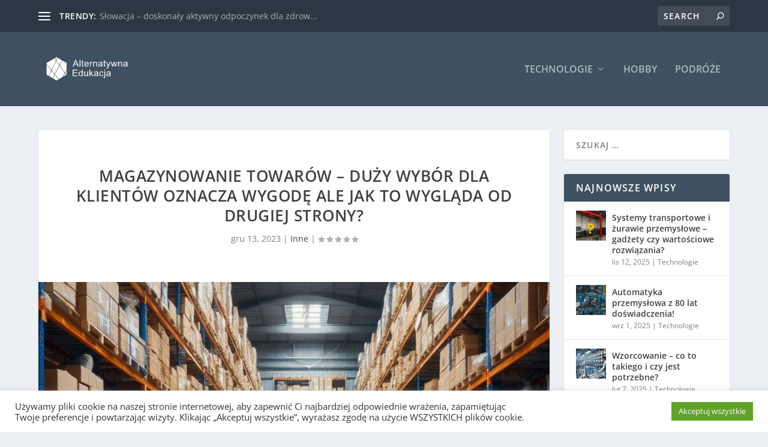

--- FILE ---
content_type: text/css
request_url: https://aekatowice.pl/wp-content/themes/aekatowice/style.css?ver=4.24.0
body_size: -262
content:
/*
 Theme Name:     AE Katowice (divi)
 Theme URI:      https://www.beamit.pl
 Description:    Motyw AE Katowice
 Author:         Beam IT
 Author URI:     https://www.beamit.pl
 Template:       Extra
 Version:        1.0.0
*/

@import url("../Extra/style.css");

/* =Theme customization starts here
------------------------------------------------------- */


--- FILE ---
content_type: text/css
request_url: https://aekatowice.pl/wp-content/themes/aekatowice/css/aekatowice.min.css?ver=6.4.3
body_size: -52
content:
footer{background-color:#232323;color:#bfbfbf}footer .et_builder_inner_content .et_pb_section{background-color:transparent;padding:0 !important}footer .et_builder_inner_content .et_pb_section.et_pb_section_1_tb_footer{background-color:rgba(0,0,0,.3)}footer .et_builder_inner_content .et_pb_section.et_pb_section_1_tb_footer .et_pb_row{padding:15px 0 !important;max-width:1280px;width:90%}@media only screen and (max-width: 980px){footer .et_builder_inner_content .et_pb_section.et_pb_section_1_tb_footer .et_pb_row .et_pb_column{text-align:center}footer .et_builder_inner_content .et_pb_section.et_pb_section_1_tb_footer .et_pb_row .et_pb_column .et_pb_text_inner{text-align:center}footer .et_builder_inner_content .et_pb_section.et_pb_section_1_tb_footer .et_pb_row .et_pb_column .et-social-icons{text-align:center}}footer .et_builder_inner_content .et_pb_section .et_pb_menu .et_pb_menu__wrap{justify-content:flex-end}@media only screen and (max-width: 980px){footer .et_builder_inner_content .et_pb_section .et_pb_menu .et_pb_menu__wrap{justify-content:center}footer .et_builder_inner_content .et_pb_section .et_pb_menu .et_pb_menu__wrap .et_pb_menu__menu{display:block}footer .et_builder_inner_content .et_pb_section .et_pb_menu .et_pb_menu__wrap .et_mobile_nav_menu{display:none}}#et-navigation .mega-menu-featured .recent-post .post-meta .rating-star::before{color:#fff}/*# sourceMappingURL=aekatowice.min.css.map */
